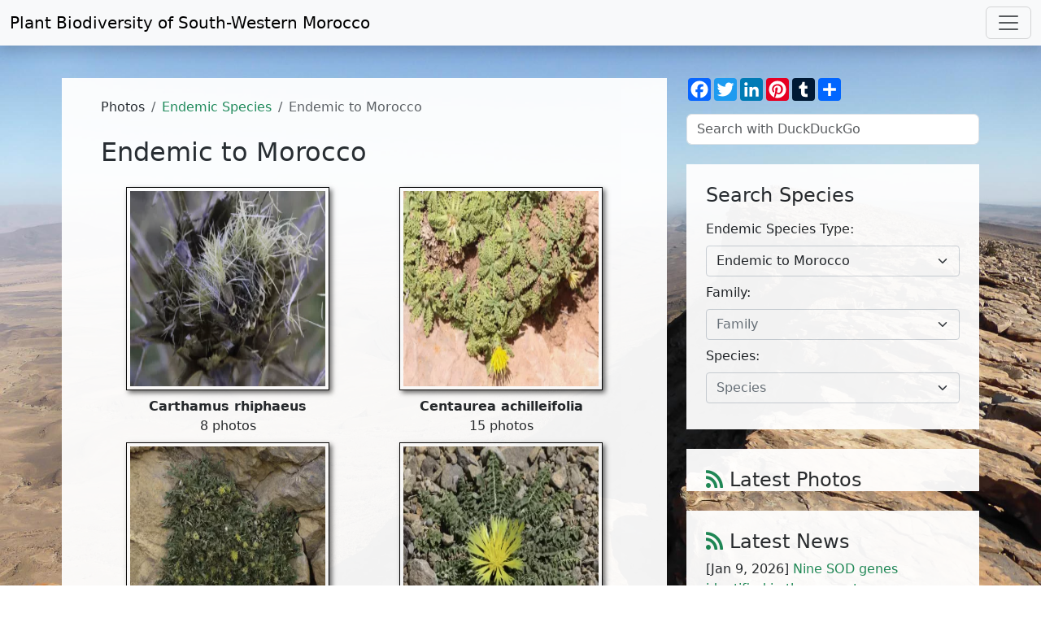

--- FILE ---
content_type: text/html; charset=UTF-8
request_url: https://www.teline.fr/en/photos/endemic-species/morocco/6
body_size: 13063
content:
<!DOCTYPE html>
<html lang="en" prefix="og: http://ogp.me/ns#">
  <head>
    <meta charset="UTF-8">
    <title>Endemic to Morocco (page 6 of 38) - Plant Biodiversity of South-Western Morocco</title>

    <meta name="description" content="Photos of endemic species to Morocco (flora and plant communities, page 6 of 38)."/>
    <meta name="keywords" content="morocco,algeria,canary islands,mauritania,spain,iberian peninsula,photos,pictures,images,flowers,flora,ecology,botany,reg,steppe,hamada,sahara,argan,biodiversity,biogeography,endangered species,endemic species"/>
    <meta content="width=device-width, initial-scale=1" name="viewport"/>
    <meta content="Lin30HCh2MTmtmlZAvCTshJivpRmeS9sQkNH57hzbK0" name="google-site-verification"/>
        <meta property="og:url" content="https://www.teline.fr/en/photos/endemic-species/morocco/6"/>
    <meta property="og:type" content="website" />
    <meta property="og:title" content="Endemic to Morocco (page 6 of 38)"/>
    <meta property="og:site_name" content="teline.fr - Plant Biodiversity of South-Western Morocco" />
    <meta property="og:description" content="Photos of endemic species to Morocco (flora and plant communities, page 6 of 38)."/>
    <meta property="og:image" content="https://static.teline.fr/upload/sapotaceae/argania-spinosa/150127211846/argania-spinosa-photo3.jpg"/>
    <meta property="og:image:width" content="1100"/>
    <meta property="og:image:height" content="747"/>
    <meta property="og:locale" content="en_US"/>

        <link rel="apple-touch-icon" sizes="180x180" href="/apple-touch-icon.png">
    <link rel="icon" type="image/png" sizes="32x32" href="/favicon-32x32.png">
    <link rel="icon" type="image/png" sizes="16x16" href="/favicon-16x16.png">
    <link rel="manifest" href="/site.webmanifest">
    <link rel="mask-icon" href="/safari-pinned-tab.svg" color="#5bbad5">
    <meta name="msapplication-TileColor" content="#da532c">
    <meta name="theme-color" content="#ffffff">
    
                
  <link rel="start" href="/en/photos/endemic-species/morocco"/>
      <link rel="prev" href="/en/photos/endemic-species/morocco/5"/>
        <link rel="next" href="/en/photos/endemic-species/morocco/7"/>
    <link rel="canonical" href="https://www.teline.fr/en/photos/endemic-species/morocco/6"/>


              <link rel="alternate" hreflang="fr" href="https://www.teline.fr/fr/photos/especes-endemiques/morocco/6" />
        <link rel="alternate" type="application/rss+xml" title="Photos RSS Feed" href="https://www.teline.fr/en/rss/photos"/>
    <link rel="alternate" type="application/rss+xml" title="News RSS Feed" href="https://www.teline.fr/en/rss/news"/>

            <link rel="stylesheet" href="https://static.teline.fr/build/388.ed80a6c4.css"><link rel="stylesheet" href="https://static.teline.fr/build/app.3566d643.css">
    
  <link rel="stylesheet" href="https://static.teline.fr/build/latest-photos-slider.e6c7b643.css">
      <link rel="stylesheet" href="https://static.teline.fr/build/577.f95eeaf9.css">
    
            <script src="https://static.teline.fr/build/runtime.68a57fca.js" defer></script><script src="https://static.teline.fr/build/843.eb19d06e.js" defer></script><script src="https://static.teline.fr/build/388.72d7869a.js" defer></script><script src="https://static.teline.fr/build/app.d17c2aa4.js" defer></script>
    
  <script src="https://static.teline.fr/build/248.7fb8d704.js" defer></script><script src="https://static.teline.fr/build/latest-photos-slider.310a1075.js" defer></script>
      <script src="https://static.teline.fr/build/311.4d260ea7.js" defer></script><script src="https://static.teline.fr/build/577.4824674b.js" defer></script><script src="https://static.teline.fr/build/species-filter.1a599016.js" defer></script>
    
          <script defer data-domain="teline.fr" src="https://plausible.io/js/plausible.js"></script>
      </head>

      <body class="bg7">

    <nav class="navbar navbar-expand-xxl navbar-light bg-light shadow fixed-top">
  <div class="container-fluid">
    <a class="navbar-brand" href="/en">Plant Biodiversity of <br class="d-sm-none">South-Western Morocco</a>
    <button class="navbar-toggler" type="button" data-bs-toggle="collapse" data-bs-target="#navbarResponsive" aria-controls="navbarResponsive" aria-expanded="false" aria-label="Toggle navigation">
      <span class="navbar-toggler-icon"></span>
    </button>
    <div class="collapse navbar-collapse" id="navbarResponsive">
      <ul class="navbar-nav ms-auto">
        <li class="nav-item dropdown">
          <a class="nav-link dropdown-toggle" href="#" id="dropdownMenuLink1" role="button" data-bs-toggle="dropdown" aria-expanded="false">
            <i class="fas fa-camera-alt text-success" aria-hidden="true"></i> Photos          </a>
          <ul class="dropdown-menu" aria-labelledby="dropdownMenuLink1">
            <li><a class="dropdown-item" href="/en/photos"><i class="fas fa-images"></i> All Plant Families</a></li>
            <li><a class="dropdown-item" href="/en/photos/endemic-species"><i class="fas fa-image"></i> Endemic Species</a></li>
            <li><a class="dropdown-item" href="/en/photos/index"><i class="fas fa-list-ul"></i> Families and Species Index</a></li>
            <li><hr class="dropdown-divider"></li>
            <li><a class="dropdown-item" href="/en/photos/conditions-of-use"><i class="fas fa-gavel"></i> Conditions of Use</a></li>
          </ul>
        </li>
        <li class="nav-item dropdown">
          <a class="nav-link dropdown-toggle" href="#" id="dropdownMenuLink2" role="button" data-bs-toggle="dropdown" aria-expanded="false">
            <i class="fas fa-books text-success" aria-hidden="true"></i> Resources          </a>

          <ul class="dropdown-menu" aria-labelledby="dropdownMenuLink2">
            <li><a class="dropdown-item" href="/en/resources/geographical-divisions"><i class="fas fa-map-marker-alt"></i> Geographical Divisions of Morocco</a></li>
            <li><a class="dropdown-item" href="/en/resources/references"><i class="fas fa-book"></i> References</a></li>
            <li><hr class="dropdown-divider"></li>
            <li><a class="dropdown-item" href="/en/resources/selected-links"><i class="fas fa-link"></i> Selected Links</a></li>
          </ul>
        </li>
        <li class="nav-item">
          <a class="nav-link" href="/en/news">
            <i class="fas fa-bell text-success" aria-hidden="true"></i> News          </a>
        </li>
        <li class="nav-item dropdown">
          <a class="nav-link dropdown-toggle" href="#" id="dropdownMenuLink3" role="button" data-bs-toggle="dropdown" aria-expanded="false">
            <i class="fas fa-info-circle text-success" aria-hidden="true"></i> About this Website          </a>
          <ul class="dropdown-menu" aria-labelledby="dropdownMenuLink3">
            <li><a class="dropdown-item" href="/en/about/acknowledgments"><i class="fas fa-handshake-alt"></i> Acknowledgments</a></li>
            <li><a class="dropdown-item" href="/en/about/how-to-contribute"><i class="fas fa-life-ring"></i> How to Contribute?</a></li>
            <li><hr class="dropdown-divider"></li>
            <li><a class="dropdown-item" href="/en/about/a-word-from-the-author"><i class="fas fa-microphone-stand"></i> A Word from the Author</a></li>
            <li><hr class="dropdown-divider"></li>
            <li><a class="dropdown-item" href="/en/about/site-map"><i class="fas fa-sitemap"></i> Site Map</a></li>
            <li><a class="dropdown-item" href="/en/about/legal-notice"><i class="fas fa-gavel"></i> Legal Notice</a></li>
          </ul>
        </li>

        <li class="nav-item dropdown">
          <a class="nav-link dropdown-toggle" href="#" role="button" data-bs-toggle="dropdown" aria-expanded="false" id="dropdownMenuLink4">
            <i class="fa fa-globe text-success" aria-hidden="true"></i>
            English
          </a>
          <ul class="dropdown-menu" aria-labelledby="dropdownMenuLink4">
                          <li>
                <a                   class="dropdown-item active"
                                        href="/en/photos/endemic-species/morocco/6" title="Switch to English">
                  <img src="[data-uri]" class="flag flag-en" alt=""/> English
                </a>
              </li>
                          <li>
                <a                   class="dropdown-item"
                                        href="/fr/photos/especes-endemiques/morocco/6" title="Switch to English">
                  <img src="[data-uri]" class="flag flag-fr" alt=""/> Français
                </a>
              </li>
                      </ul>
        </li>
      </ul>
    </div>
  </div>
</nav>

    <div class="py-4"> </div>
      <div class="mt-5 container-fluid">
    <div class="row">
            <div class="two-colums-content col-12 col-lg-8 d-flex">
        <div class="box my-3 mt-md-0 px-4 px-md-5 py-4 w-100">
          <noscript>
  <div class="alert alert-danger" role="alert">
    <p><i class="fa fa-exclamation-triangle"></i> For full functionality of this site it is necessary to enable JavaScript. Here are the <a href="https://www.enable-javascript.com/">instructions how to enable JavaScript in your web browser</a>.</p>
  </div>
</noscript>
            <nav aria-label="breadcrumb">
    <ol class="breadcrumb">
      <li class="breadcrumb-item">
        Photos      </li>
      <li class="breadcrumb-item">
        <a href="/en/photos/endemic-species">Endemic Species</a>
      </li>
      <li class="breadcrumb-item active" aria-current="page">Endemic to Morocco</li>
    </ol>
  </nav>

            <h2>Endemic to Morocco</h2>

  <div class="row mt-4">
                <div class="col-12 col-md-6 col-lg-6 col-xl-6 col-xxl-4 text-center">
        <a href="/en/photos/asteraceae/carthamus-rhiphaeus" title="Browse photos of the Carthamus rhiphaeus species">
          <picture>
            <source srcset="https://static.teline.fr/cache/320/asteraceae/carthamus-rhiphaeus/230815130244/carthamus-rhiphaeus-photo8.jpg.webp" type="image/webp">
            <source srcset="https://static.teline.fr/cache/320/asteraceae/carthamus-rhiphaeus/230815130244/carthamus-rhiphaeus-photo8.jpg" type="image/jpeg">
            <img class="thumbnail-size thumbnail-border" src="https://static.teline.fr/cache/thumb/asteraceae/carthamus-rhiphaeus/230815130244/carthamus-rhiphaeus-photo8.jpg" alt="Carthamus rhiphaeus">
          </picture>
        </a>
        <div class="my-2">
          <strong>Carthamus rhiphaeus</strong><br>
          8 photos        </div>
      </div>
                <div class="col-12 col-md-6 col-lg-6 col-xl-6 col-xxl-4 text-center">
        <a href="/en/photos/asteraceae/centaurea-achilleifolia" title="Browse photos of the Centaurea achilleifolia species">
          <picture>
            <source srcset="https://static.teline.fr/cache/320/asteraceae/centaurea-achilleifolia/220406152735/centaurea-achilleifolia-photo7.jpg.webp" type="image/webp">
            <source srcset="https://static.teline.fr/cache/320/asteraceae/centaurea-achilleifolia/220406152735/centaurea-achilleifolia-photo7.jpg" type="image/jpeg">
            <img class="thumbnail-size thumbnail-border" src="https://static.teline.fr/cache/thumb/asteraceae/centaurea-achilleifolia/220406152735/centaurea-achilleifolia-photo7.jpg" alt="Centaurea achilleifolia">
          </picture>
        </a>
        <div class="my-2">
          <strong>Centaurea achilleifolia</strong><br>
          15 photos        </div>
      </div>
                <div class="col-12 col-md-6 col-lg-6 col-xl-6 col-xxl-4 text-center">
        <a href="/en/photos/asteraceae/centaurea-atlantis" title="Browse photos of the Centaurea atlantis species">
          <picture>
            <source srcset="https://static.teline.fr/cache/320/asteraceae/centaurea-atlantis/230816132726/centaurea-atlantis-photo1.jpg.webp" type="image/webp">
            <source srcset="https://static.teline.fr/cache/320/asteraceae/centaurea-atlantis/230816132726/centaurea-atlantis-photo1.jpg" type="image/jpeg">
            <img class="thumbnail-size thumbnail-border" src="https://static.teline.fr/cache/thumb/asteraceae/centaurea-atlantis/230816132726/centaurea-atlantis-photo1.jpg" alt="Centaurea atlantis">
          </picture>
        </a>
        <div class="my-2">
          <strong>Centaurea atlantis</strong><br>
          10 photos        </div>
      </div>
                <div class="col-12 col-md-6 col-lg-6 col-xl-6 col-xxl-4 text-center">
        <a href="/en/photos/asteraceae/centaurea-gattefossei" title="Browse photos of the Centaurea gattefossei species">
          <picture>
            <source srcset="https://static.teline.fr/cache/320/asteraceae/centaurea-gattefossei/160923152446/centaurea-gattefossei-photo2.jpg.webp" type="image/webp">
            <source srcset="https://static.teline.fr/cache/320/asteraceae/centaurea-gattefossei/160923152446/centaurea-gattefossei-photo2.jpg" type="image/jpeg">
            <img class="thumbnail-size thumbnail-border" src="https://static.teline.fr/cache/thumb/asteraceae/centaurea-gattefossei/160923152446/centaurea-gattefossei-photo2.jpg" alt="Centaurea gattefossei">
          </picture>
        </a>
        <div class="my-2">
          <strong>Centaurea gattefossei</strong><br>
          5 photos        </div>
      </div>
                <div class="col-12 col-md-6 col-lg-6 col-xl-6 col-xxl-4 text-center">
        <a href="/en/photos/asteraceae/centaurea-josiae" title="Browse photos of the Centaurea josiae species">
          <picture>
            <source srcset="https://static.teline.fr/cache/320/asteraceae/centaurea-josiae/190605091123/centaurea-josiae-photo8.jpg.webp" type="image/webp">
            <source srcset="https://static.teline.fr/cache/320/asteraceae/centaurea-josiae/190605091123/centaurea-josiae-photo8.jpg" type="image/jpeg">
            <img class="thumbnail-size thumbnail-border" src="https://static.teline.fr/cache/thumb/asteraceae/centaurea-josiae/190605091123/centaurea-josiae-photo8.jpg" alt="Centaurea josiae">
          </picture>
        </a>
        <div class="my-2">
          <strong>Centaurea josiae</strong><br>
          13 photos        </div>
      </div>
                <div class="col-12 col-md-6 col-lg-6 col-xl-6 col-xxl-4 text-center">
        <a href="/en/photos/asteraceae/centaurea-litardierei" title="Browse photos of the Centaurea litardierei species">
          <picture>
            <source srcset="https://static.teline.fr/cache/320/asteraceae/centaurea-litardierei/230817084200/centaurea-litardierei-photo8.jpg.webp" type="image/webp">
            <source srcset="https://static.teline.fr/cache/320/asteraceae/centaurea-litardierei/230817084200/centaurea-litardierei-photo8.jpg" type="image/jpeg">
            <img class="thumbnail-size thumbnail-border" src="https://static.teline.fr/cache/thumb/asteraceae/centaurea-litardierei/230817084200/centaurea-litardierei-photo8.jpg" alt="Centaurea litardierei">
          </picture>
        </a>
        <div class="my-2">
          <strong>Centaurea litardierei</strong><br>
          9 photos        </div>
      </div>
                <div class="col-12 col-md-6 col-lg-6 col-xl-6 col-xxl-4 text-center">
        <a href="/en/photos/asteraceae/centaurea-maroccana" title="Browse photos of the Centaurea maroccana species">
          <picture>
            <source srcset="https://static.teline.fr/cache/320/asteraceae/centaurea-maroccana/150127211713/centaurea-maroccana-photo1.jpg.webp" type="image/webp">
            <source srcset="https://static.teline.fr/cache/320/asteraceae/centaurea-maroccana/150127211713/centaurea-maroccana-photo1.jpg" type="image/jpeg">
            <img class="thumbnail-size thumbnail-border" src="https://static.teline.fr/cache/thumb/asteraceae/centaurea-maroccana/150127211713/centaurea-maroccana-photo1.jpg" alt="Centaurea maroccana">
          </picture>
        </a>
        <div class="my-2">
          <strong>Centaurea maroccana</strong><br>
          10 photos        </div>
      </div>
                <div class="col-12 col-md-6 col-lg-6 col-xl-6 col-xxl-4 text-center">
        <a href="/en/photos/asteraceae/centaurea-nigra-subsp.-gueryi" title="Browse photos of the Centaurea nigra subsp. gueryi species">
          <picture>
            <source srcset="https://static.teline.fr/cache/320/asteraceae/centaurea-nigra-subsp.-gueryi/230817121856/centaurea-nigra-subsp.-gueryi-photo3.jpg.webp" type="image/webp">
            <source srcset="https://static.teline.fr/cache/320/asteraceae/centaurea-nigra-subsp.-gueryi/230817121856/centaurea-nigra-subsp.-gueryi-photo3.jpg" type="image/jpeg">
            <img class="thumbnail-size thumbnail-border" src="https://static.teline.fr/cache/thumb/asteraceae/centaurea-nigra-subsp.-gueryi/230817121856/centaurea-nigra-subsp.-gueryi-photo3.jpg" alt="Centaurea nigra subsp. gueryi">
          </picture>
        </a>
        <div class="my-2">
          <strong>Centaurea nigra subsp&hellip;</strong><br>
          9 photos        </div>
      </div>
                <div class="col-12 col-md-6 col-lg-6 col-xl-6 col-xxl-4 text-center">
        <a href="/en/photos/asteraceae/centaurea-peltieri" title="Browse photos of the Centaurea peltieri species">
          <picture>
            <source srcset="https://static.teline.fr/cache/320/asteraceae/centaurea-peltieri/211026073315/centaurea-peltieri-photo18.jpg.webp" type="image/webp">
            <source srcset="https://static.teline.fr/cache/320/asteraceae/centaurea-peltieri/211026073315/centaurea-peltieri-photo18.jpg" type="image/jpeg">
            <img class="thumbnail-size thumbnail-border" src="https://static.teline.fr/cache/thumb/asteraceae/centaurea-peltieri/211026073315/centaurea-peltieri-photo18.jpg" alt="Centaurea peltieri">
          </picture>
        </a>
        <div class="my-2">
          <strong>Centaurea peltieri</strong><br>
          19 photos        </div>
      </div>
      </div>

  <div class="my-3">
        <nav>
                        <ul class="pagination pagination-sm">

                            <li class="page-item">
                    <a class="page-link" rel="prev" href="/en/photos/endemic-species/morocco/5">&laquo;&nbsp;Previous</a>
                </li>
            
                            <li class="page-item">
                    <a class="page-link" href="/en/photos/endemic-species/morocco">1</a>
                </li>
                                    <li class="page-item disabled">
                        <span class="page-link">&hellip;</span>
                    </li>
                            
                                                <li class="page-item">
                        <a class="page-link" href="/en/photos/endemic-species/morocco/5">5</a>
                    </li>
                
                                                <li class="page-item active">
                        <span class="page-link">6</span>
                    </li>
                
                                                <li class="page-item">
                        <a class="page-link" href="/en/photos/endemic-species/morocco/7">7</a>
                    </li>
                
            
                                                                        <li class="page-item disabled">
                            <span class="page-link">&hellip;</span>
                        </li>
                                                    <li class="page-item">
                    <a class="page-link" href="/en/photos/endemic-species/morocco/38">38</a>
                </li>
            
                            <li class="page-item">
                    <a class="page-link" rel="next" href="/en/photos/endemic-species/morocco/7">Next&nbsp;&raquo;</a>
                </li>
                    </ul>
    </nav>

  </div>

    <p class="text-start my-2"><em>Last modified on Saturday, December 6, 2025 at 11h04.</em></p>

        </div>
      </div>

      <div class="sidebar col-12 col-lg-4">
        
<div class="social-buttons a2a_kit a2a_kit_size_28 a2a_default_style">
  <a class="a2a_button_facebook" title="Share on Facebook" data-toggle="tooltip" data-placement="top"></a>
  <a class="a2a_button_twitter" title="Share on Twitter" data-toggle="tooltip" data-placement="top"></a>
  <a class="a2a_button_linkedin" title="Share on LinkedIn" data-toggle="tooltip" data-placement="top"></a>
  <a class="a2a_button_pinterest" title="Share on Pinterest" data-toggle="tooltip" data-placement="top"></a>
  <a class="a2a_button_tumblr" title="Share on Tumblr" data-toggle="tooltip" data-placement="top"></a>
  <a class="a2a_dd" href="https://www.addtoany.com/share"></a>
</div>
<script>
  var a2a_config = a2a_config || {};
  a2a_config.show_title = 1;
  a2a_config.prioritize = [
    "facebook",
    "twitter",
    "pinterest",
    "linkedin",
    "tumblr",
    "email"
  ];
  a2a_config.locale = "en";
</script>
<script async src="https://static.addtoany.com/menu/page.js"></script>



<form class="form-inline mt-3 mb-3" method="get" action="https://duckduckgo.com/" target="_blank">
  <input type="hidden" name="sites" value="www.teline.fr"/>
  <input type="hidden" name="kl" value="uk-en"/>
  <input id="search" type="text" name="q" class="form-control" placeholder="Search with DuckDuckGo" aria-label="Search with DuckDuckGo" />
  <input type="submit" value="Search" class="visually-hidden" />
</form>

<div class="box mt-4">
      <h4 class="pt-4 px-4">Search Species</h4>

    
<form name="species_filter" method="post" action="/en/photos" class="px-4 pb-4 pt-2 nocontent">
  

<div class="mb-2">
  <label class="form-label form-label" for="species_filter_endemicType">Endemic Species Type:</label>
  <select id="species_filter_endemicType" name="species_filter[endemicType]" class="form-select select2 form-select" data-placeholder="Endemic Species Type"><option value="">All species</option><option value="1" selected="selected">Endemic to Morocco</option><option value="2">Endemic to Morocco and Algeria</option><option value="3">Endemic to Morocco and Canary Islands</option><option value="4">Endemic to Morocco and Mauritania</option><option value="5">Endemic to Morocco and Iberian Peninsula</option></select>
  
</div>

<div class="mb-2">
  <label class="form-label form-label" for="species_filter_family">Family:</label>
  <select id="species_filter_family" name="species_filter[family]" class="form-select select2 form-select" data-placeholder="Family"><option value="">All families</option><option value="3">Amaranthaceae</option><option value="4">Amaryllidaceae</option><option value="6">Apiaceae</option><option value="7">Apocynaceae</option><option value="12">Asparagaceae</option><option value="14">Asteraceae</option><option value="15">Boraginaceae</option><option value="16">Brassicaceae</option><option value="19">Campanulaceae</option><option value="21">Caprifoliaceae</option><option value="22">Caryophyllaceae</option><option value="24">Cistaceae</option><option value="28">Convolvulaceae</option><option value="29">Crassulaceae</option><option value="31">Cupressaceae</option><option value="37">Euphorbiaceae</option><option value="38">Fabaceae</option><option value="40">Frankeniaceae</option><option value="42">Geraniaceae</option><option value="45">Iridaceae</option><option value="48">Lamiaceae</option><option value="49">Liliaceae</option><option value="57">Oleaceae</option><option value="58">Orchidaceae</option><option value="59">Orobanchaceae</option><option value="60">Papaveraceae</option><option value="61">Plantaginaceae</option><option value="62">Plumbaginaceae</option><option value="63">Poaceae</option><option value="64">Polygalaceae</option><option value="65">Polygonaceae</option><option value="67">Primulaceae</option><option value="69">Ranunculaceae</option><option value="70">Resedaceae</option><option value="72">Rosaceae</option><option value="73">Rubiaceae</option><option value="74">Rutaceae</option><option value="79">Saxifragaceae</option><option value="80">Scrophulariaceae</option><option value="81">Selaginellaceae</option><option value="82">Solanaceae</option><option value="87">Violaceae</option><option value="90">Zygophyllaceae</option></select>
  
</div>

<div class="mb-2">
  <label class="form-label form-label" for="species_filter_speciesName">Species:</label>
  <select id="species_filter_speciesName" name="species_filter[speciesName]" class="form-select select2 form-select" data-placeholder="Species"><option value="">All endemic to Morocco species</option><option value="1113">Acacia gummifera</option><option value="2284">Acis tingitana</option><option value="953">Adenocarpus anagyrifolius</option><option value="954">Adenocarpus artemisiifolius</option><option value="1882">Adenocarpus battandieri</option><option value="956">Adenocarpus cincinnatus</option><option value="2751">Adenocarpus complicatus subsp. bracteatus</option><option value="2752">Adenocarpus intermedius var. bracteatus</option><option value="1099">Adenocarpus segonnei</option><option value="957">Adenocarpus villosus</option><option value="850">Aeonium arboreum</option><option value="2899">Agropyron cristatum subsp. brachyatherum</option><option value="3106">Aliella helichrysoides subsp. nitida</option><option value="458">Aliella latifolia</option><option value="3011">Aliella platyphylla</option><option value="2291">Allium antiatlanticum</option><option value="2290">Allium paniculatum subsp. antiatlanticum</option><option value="2539">Amberboa belouinii</option><option value="538">Amberboa maroccana</option><option value="3188">Ammodaucus maroccanus</option><option value="1041">Amphinomia maroccana</option><option value="3022">Anacyclus atlanticus</option><option value="258">Anacyclus clavatus subsp. maroccanus</option><option value="259">Anacyclus clavatus var. tomentosus</option><option value="257">Anacyclus maroccanus</option><option value="925">Andrachne maroccana</option><option value="2913">Andryala cedretorum</option><option value="2912">Andryala integrifolia subsp. cedretorum</option><option value="267">Anthemis boveana var. tenuisecta</option><option value="266">Anthemis tenuisecta</option><option value="3243">Anthyllis vulneraria subsp. fruticans</option><option value="1396">Antirrhinum broussonetii</option><option value="2562">Anvillea  platycarpa</option><option value="2563">Anvilleina platycarpa</option><option value="158">Apteranthes burchardii subsp. maura</option><option value="163">Apteranthes joannis</option><option value="605">Arabis erubescens</option><option value="1881">Argyrocytisus battandieri</option><option value="1771">Argyrolobium microphyllum</option><option value="963">Argyrolobium zanonii subsp. fallax</option><option value="271">Artemisia atlantica var. maroccana</option><option value="3017">Artemisia flahaultii</option><option value="2745">Artemisia ifranensis</option><option value="2712">Artemisia mesatlantica</option><option value="2720">Artemisia mesatlantica var. subsimplex</option><option value="2719">Artemisia negrei</option><option value="278">Asteriscus imbricatus</option><option value="283">Asteriscus pinifolius</option><option value="2404">Astragalus exscapus subsp. maurus</option><option value="970">Astragalus froedinii</option><option value="975">Astragalus ibrahimianus</option><option value="2694">Astragalus maireanus</option><option value="2695">Astragalus mairei</option><option value="2403">Astragalus maurus</option><option value="2696">Astragalus reinii subsp. mairei</option><option value="27">Atriplex colerei</option><option value="89">Aurelia broussonetii</option><option value="2815">Bellis caerulescens</option><option value="551">Borago trabutii</option><option value="2073">Brachypodium atlanticum</option><option value="2074">Brachypodium phoenicoides var. villiglume</option><option value="279">Bubonium imbricatum</option><option value="1849">Bufonia murbeckii</option><option value="282">Buphthalmum imbricatum</option><option value="2387">Bupleurum album</option><option value="3018">Bupleurum benoistii</option><option value="122">Bupleurum dumosum</option><option value="2301">Bupleurum lateriflorum</option><option value="359">C. dissecta subsp. affinis var. perplexans</option><option value="408">Cacalia anteuphorbium</option><option value="350">Calcitrapa maroccana</option><option value="312">Calendula echinata subsp. murbeckii</option><option value="310">Calendula maroccana subsp. murbeckii</option><option value="311">Calendula murbeckii</option><option value="700">Campanula mairei</option><option value="148">Capnophyllum nodiflorum</option><option value="160">Caralluma burchardii subsp. maura</option><option value="159">Caralluma burchardii var. maura</option><option value="173">Caralluma commutata subsp. hesperidum</option><option value="174">Caralluma decaisneana subsp. hesperidum</option><option value="172">Caralluma hesperidum</option><option value="164">Caralluma joannis</option><option value="330">Carduncellus fruticosus</option><option value="2648">Carduus martinezii</option><option value="329">Carthamus fruticosus</option><option value="2743">Carthamus rhiphaeus</option><option value="2566">Celsia acanthifolia</option><option value="2567">Celsia faurei var. acanthifolia</option><option value="1663">Celsia longirostris</option><option value="2460">Celsia maroccana</option><option value="3147">Centaurea achilleifolia</option><option value="2432">Centaurea atlantis</option><option value="3152">Centaurea austromaroccana</option><option value="2538">Centaurea belouini</option><option value="1856">Centaurea benoistii</option><option value="490">Centaurea cossoniana</option><option value="2199">Centaurea gattefossei</option><option value="2625">Centaurea gueryi</option><option value="2834">Centaurea josiae</option><option value="2204">Centaurea litardierei</option><option value="2205">Centaurea litardierei var. villosa</option><option value="349">Centaurea maroccana</option><option value="361">Centaurea monticola subsp. perplexans</option><option value="539">Centaurea murbeckiana</option><option value="2624">Centaurea nigra subsp. gueryi</option><option value="3119">Centaurea peltieri</option><option value="351">Centaurea pterodonta</option><option value="356">Centaurea pungens subsp. austromaroccana</option><option value="3151">Centaurea pungens var. lanata</option><option value="358">Centaurea resupinata subsp. simulans</option><option value="3007">Centaurea takredensis</option><option value="360">Centaurea tenuifolia var. simulans</option><option value="3084">Centaurea xaveri</option><option value="3157">Ceratocnemum rapistroides</option><option value="1420">Ceratolimon weygandiorum</option><option value="992">Chamaecytisus albidus</option><option value="991">Chamaecytisus mollis</option><option value="376">Chamaemelum eriolepis</option><option value="378">Chamaemelum scariosum</option><option value="1855">Cheirolophus benoistii</option><option value="362">Chiliadenus antiatlanticus</option><option value="1933">Chiliadenus hesperius</option><option value="494">Chrysanthemum atlanticum</option><option value="498">Chrysanthemum catananche</option><option value="502">Chrysanthemum dyris</option><option value="500">Chrysanthemum gayanum var. depressum</option><option value="2599">Chrysanthemum nivellei</option><option value="995">Cicer atlanticum</option><option value="465">Cirsium casabonae subsp. dyricola</option><option value="2194">Cirsium chrysacanthum</option><option value="2189">Cirsium dyris</option><option value="2190">Cirsium dyris var. sidi-guinii</option><option value="2191">Cirsium sidi-guinii</option><option value="2884">Cistus atriplicifolius var. macrocalycinus</option><option value="2890">Cistus halimifolius var. lasiocalycinus</option><option value="2307">Cistus laurifolius subsp. atlanticus</option><option value="374">Cladanthus eriolepis</option><option value="377">Cladanthus scariosus</option><option value="2195">Cnicus chrysacanthus</option><option value="2667">Convolvulus gharbensis</option><option value="831">Convolvulus glaouorum</option><option value="832">Convolvulus pitardii var. glaouorum</option><option value="2668">Convolvulus rharbiensis</option><option value="1562">Coris monspeliensis subsp. maroccana</option><option value="1563">Coris monspeliensis var. maroccana</option><option value="999">Coronilla juncea subsp. ramosissima</option><option value="998">Coronilla ramosissima</option><option value="1002">Coronilla viminalis</option><option value="2604">Cotyledon attenuata var. purpurea</option><option value="860">Cotyledon brachyantha</option><option value="861">Cotyledon cossoniana</option><option value="2887">Crepis hookeriana</option><option value="3189">Cuminum maroccanum</option><option value="885">Cupressus atlantica</option><option value="2198">Cynara baetica subsp. maroccana</option><option value="994">Cytisus albidus</option><option value="1883">Cytisus battandieri</option><option value="958">Cytisus cincinnatus</option><option value="2561">Cytisus maurus</option><option value="1100">Cytisus segonnei</option><option value="2853">Dactylorhiza maurusia</option><option value="125">Deverra juncea</option><option value="2594">Digitalis lutea subsp. transiens</option><option value="1381">Digitalis mauretanica</option><option value="1382">Digitalis purpurea var. mauretanica</option><option value="2593">Digitalis transiens</option><option value="207">Dipcadi panousei</option><option value="2535">Diplotaxis assurgens subsp. assurgens</option><option value="2536">Diplotaxis assurgens subsp. pachypoda</option><option value="618">Diplotaxis ollivieri</option><option value="211">Dracaena draco L. subsp. ajgal</option><option value="2210">Echinops fontqueri</option><option value="3212">Echinops spinosissimus  subsp. fontqueri</option><option value="560">Echiochilon simonneaui</option><option value="571">Echium petiolatum</option><option value="2663">Echium velutinum subsp. versicolor</option><option value="2626">Erigeron acris subsp. mesatlanticus</option><option value="2627">Erigeron mesatlanticus</option><option value="3049">Erinus thiabaudii</option><option value="1144">Erodium atlanticum</option><option value="1145">Erodium atlanticum var. atlanticum</option><option value="1147">Erodium atlanticum var. cossonii</option><option value="1146">Erodium cossonii</option><option value="2860">Erodium heteradenum</option><option value="1154">Erodium jahandiezianum</option><option value="1948">Erodium sebaceum</option><option value="1949">Erodium vieillardii</option><option value="632">Erucaria ollivieri</option><option value="2906">Erucastrum elatum</option><option value="137">Eryngium dichotomum var. ficariaefolium</option><option value="136">Eryngium dichotomum var. variifolium</option><option value="2769">Eryngium maroccanum</option><option value="135">Eryngium variifolium</option><option value="934">Euphorbia beaumierana</option><option value="1957">Euphorbia megalatlantica</option><option value="933">Euphorbia officinarum subsp. officinarum</option><option value="938">Euphorbia resinifera</option><option value="2951">Evax pygmaea var. maroccana</option><option value="1728">Fagonia harpago</option><option value="3028">Fagonia malvana</option><option value="1735">Fagonia zilloides</option><option value="2308">Fedia pallescens</option><option value="2135">Feeria angustifolia</option><option value="331">Femeniasia fruticosa</option><option value="2950">Filago carpetana subsp. maroccana</option><option value="2124">Fontquera paui</option><option value="1134">Frankenia hirsuta var. velutina</option><option value="1133">Frankenia laevis subsp. velutina</option><option value="1135">Frankenia velutina</option><option value="2453">Fritillaria lusitanica subsp. macrocarpa</option><option value="2452">Fritillaria macrocarpa</option><option value="2764">Galium acuminatum</option><option value="2901">Galium atlanticum</option><option value="1617">Galium bourgeanum subsp. maroccanum</option><option value="1618">Galium bourgeanum var. maroccanum</option><option value="964">Genista argentea</option><option value="2269">Genista capitata</option><option value="1021">Genista cepahalantha subsp. mouilleronii</option><option value="1019">Genista cephalantha subsp. demnatensis</option><option value="2268">Genista clavata</option><option value="1020">Genista demnatensis</option><option value="1023">Genista ferox subsp. microphylla</option><option value="1022">Genista ifniensis</option><option value="1772">Genista maroccana</option><option value="1024">Genista scorpius subsp. myriantha</option><option value="1101">Genista segonnei</option><option value="1884">Genista tournefortii subsp. jahandiezii</option><option value="1885">Genista tournefortii var. jahandiezii</option><option value="2872">Geranium cataractarum subsp. pitardii</option><option value="2883">Globularia liouvillei subsp. liouvillei</option><option value="1841">Globularia nainii</option><option value="3111">Gnaphalium helichrysoides var. microphyllum</option><option value="2885">Halimium atriplicifolium subsp. macrocalycinum</option><option value="2892">Halimium multiflorum</option><option value="87">Hannonia hesperidum</option><option value="3328">Hannonia hesperidum var. legionariorum</option><option value="1631">Haplophyllum broussonetianum</option><option value="1030">Hedysarum argentatum</option><option value="1029">Hedysarum argyreum</option><option value="2178">Hedysarum membranaceum</option><option value="3021">Heliocauta atlantica</option><option value="2900">Hemicrambe fruticulosa</option><option value="2654">Heracleum sphondylium subsp. suaveolens</option><option value="2655">Heracleum sphondylium var. suaveolens</option><option value="399">Hertia maroccana</option><option value="1031">Hesperolaburnum platycarpum</option><option value="2941">Hippocrepis maura</option><option value="223">Hyacinthoides flahaultiana</option><option value="225">Hyacinthoides mauritanica mauritanica</option><option value="2975">Hypochaeris angustifolia</option><option value="2976">Hypochaeris laevigata subsp. angustifolia</option><option value="284">Ighermia pinifolia</option><option value="702">Jasione cornuta</option><option value="703">Jasione corymbosa subsp. cornuta</option><option value="701">Jasione montana subsp. cornuta</option><option value="363">Jasonia antiatlantica</option><option value="364">Jasonia glutinosa var. antiatlantica</option><option value="1934">Jasonia hesperia</option><option value="858">Kalanchoë faustii</option><option value="857">Kalanchoë laciniata subsp. faustii</option><option value="406">Kleinia anteuphorbium</option><option value="409">Kleinia pteroneura</option><option value="1032">Laburnum platycarpum</option><option value="1393">Lafuentea jeanpertiana</option><option value="2433">Laserpitium emilianum</option><option value="1196">Lavancula pedunculata var. subpedunculata</option><option value="1191">Lavandula abrotanoides var. attenuata</option><option value="1195">Lavandula atlantica</option><option value="1198">Lavandula brevidens var. basitricha</option><option value="1199">Lavandula brevidens var. glabrescens</option><option value="1189">Lavandula mairei</option><option value="1190">Lavandula maroccana</option><option value="1193">Lavandula pedunculata subsp. atlantica</option><option value="1197">Lavandula rejdalii</option><option value="1194">Lavandula stoechas subsp. atlantica</option><option value="2607">Lavandula tenuisecta Coss.</option><option value="2669">Leobordea tapetiformis</option><option value="2162">Leontodon atlanticus</option><option value="2795">Leontodon garnironii</option><option value="2765">Leontodon pitardii</option><option value="495">Leucanthemum atlanticum</option><option value="3009">Leucanthemum briquetii</option><option value="497">Leucanthemum catananche</option><option value="501">Leucanthemum depressum</option><option value="503">Leucanthemum depressum var. insigne</option><option value="2286">Leucojum fontiatnum</option><option value="2285">Leucojum tingitanum</option><option value="491">Leuzea caulescens</option><option value="2874">Libanotis pyrenaica subsp. atlantica</option><option value="1421">Limoniastrum weygandiorum</option><option value="1422">Limonium asperrimum</option><option value="1427">Limonium chrysopotamicum</option><option value="1432">Limonium fallax</option><option value="3155">Limonium fallax var. trachycladum</option><option value="1879">Limonium mouretii</option><option value="1436">Limonium mucronatum</option><option value="1438">Limonium ornatum</option><option value="3154">Limonium trachycladum</option><option value="1394">Linaria amethystea subsp. broussonetii</option><option value="1399">Linaria bipartita</option><option value="1395">Linaria broussonetii</option><option value="3170">Linaria mamorensis</option><option value="1403">Linaria maroccana</option><option value="2549">Linaria reflexa subsp. drummondiae</option><option value="2314">Linaria tristis subsp. lurida</option><option value="2322">Linaria tristis subsp. mesatlantica</option><option value="2862">Linaria tristis subsp. pectinata</option><option value="1406">Linaria ventricosa</option><option value="2722">Lithodora maroccana</option><option value="2723">Lithospermum fruticosum var. suave</option><option value="1040">Lotononis maroccana</option><option value="2670">Lotononis tapetiformis</option><option value="965">Lotophyllus argenteus</option><option value="1045">Lotus assakensis</option><option value="1046">Lotus chazaliei var. ifniensis</option><option value="1927">Lotus eriosolen</option><option value="1047">Lotus ifniensis</option><option value="1056">Lotus maroccanus</option><option value="1928">Lotus maroccanus var. eriosolen</option><option value="3309">Lotus pseudocreticus</option><option value="1057">Lotus simoneae</option><option value="3062">Lotus zemmouriensis</option><option value="1672">Lycium intricatum subsp. pujosii</option><option value="657">Malcolmia patula subsp. broussonetii</option><option value="656">Malcolmia triloba</option><option value="2490">Malcolmia triloba subsp. broussonetii</option><option value="1836">Marrubium africanum</option><option value="2618">Marrubium ayardii</option><option value="1840">Marrubium echinatum</option><option value="2852">Marrubium heterocladum</option><option value="1835">Marrubium litardierei</option><option value="2236">Marrubium multibracteatum subsp. multibracteatum</option><option value="2409">Marrubium multibracteatum subsp. ayachicum</option><option value="3205">Matthiola scapifera</option><option value="1206">Micromeria arganietorum</option><option value="1213">Micromeria macrosiphon</option><option value="1215">Micromeria monantha</option><option value="3002">Myosotis alpestris subsp. albomarginata</option><option value="3001">Myosotis atlantica</option><option value="88">Narcissus broussonetii</option><option value="2359">Narcissus bulbocodium subsp. praecox</option><option value="2360">Narcissus cantabricus subsp. praecox</option><option value="2358">Narcissus cantabricus var. kesticus</option><option value="2357">Narcissus peroccidentalis</option><option value="2361">Narcissus romieuxii subsp. albidus</option><option value="97">Narcissus rupicola subsp. watieri</option><option value="96">Narcissus watieri</option><option value="2868">Nasturtium africanum subsp. mesatlantica</option><option value="281">Nauplius imbricatus</option><option value="1221">Nepeta antiatlantica</option><option value="1857">Nepeta atlantica</option><option value="2227">Nepeta barbara</option><option value="3324">Nepeta nepetoides</option><option value="1220">Nepeta stachyoides</option><option value="2598">Nivellea nivellei</option><option value="280">Odontospermum imbricatum</option><option value="149">Oenanthe nodiflora</option><option value="1327">Olea europaea subsp. maroccana</option><option value="1328">Olea maroccana</option><option value="1329">Olea salicifolia</option><option value="2619">Onobrychis cadevallii</option><option value="1077">Onobrychis humilis subsp. jahandiezii</option><option value="1078">Onobrychis jahandiezii</option><option value="1079">Onobrychis peduncularis subsp. jahandiezii</option><option value="1913">Ononis atlantica</option><option value="2942">Ononis maweana</option><option value="1080">Ononis natrix subsp. arganietorum</option><option value="1773">Ononis polysperma</option><option value="1774">Ononis stenophylla</option><option value="1086">Ononis thomsonii subsp. thomsonii</option><option value="438">Onopordum dissectum subsp. dissectum</option><option value="171">Orbea decaisneana var. hesperidum</option><option value="868">Oreosedum modestum</option><option value="2620">Origanum elongatum</option><option value="375">Ormenis eriolepis</option><option value="379">Ormenis scariosa</option><option value="400">Othonnopsis maroccana</option><option value="1363">Papaver atlanticum subsp. atlanticum</option><option value="1364">Papaver rupifragum subsp. atlanticum</option><option value="452">Pentzia hesperidum</option><option value="2123">Perralderia paui</option><option value="2877">Petroselinum crispum subsp. giganteum</option><option value="456">Phagnalon atlanticum</option><option value="3012">Phagnalon ballii</option><option value="3108">Phagnalon ballii  subsp. ballii</option><option value="3104">Phagnalon ballii subsp. nitidum</option><option value="455">Phagnalon bicolor</option><option value="3260">Phagnalon calycinum subsp. spathulatum</option><option value="3100">Phagnalon helichrysoides</option><option value="3107">Phagnalon helichrysoides subsp. nitidum</option><option value="3105">Phagnalon helichrysoides var. nitidum</option><option value="457">Phagnalon latifolium</option><option value="3010">Phagnalon platyphyllum</option><option value="3261">Phagnalon saxatile subsp. spathulatum</option><option value="1222">Phlomis antiatlantica</option><option value="1886">Phlomis bovei subsp. maroccana</option><option value="1223">Phlomis italica subsp. antiatlantica</option><option value="1887">Phlomis samia subsp. maroccana</option><option value="332">Phonus fruticosus</option><option value="2744">Phonus rhiphaeus</option><option value="1905">Pistorinia attenuata subsp. attenuata</option><option value="2603">Pistorinia attenuata subsp. mairei</option><option value="859">Pistorinia brachyantha</option><option value="2622">Pitardia nepetoides</option><option value="2292">Pithuranthos scoparius var. junceus</option><option value="2075">Poa alpina subsp. atlantica</option><option value="2076">Poa alpina var. atlantica</option><option value="2077">Poa alpina var. obtusata</option><option value="2823">Polygala webbiana</option><option value="1606">Potentilla alchemilloides subsp. atlantica</option><option value="1827">Pseudocytisus integrifolius subsp. anremerica</option><option value="686">Pseudocytisus mairei</option><option value="2272">Pterocephalus depressus subsp. depressus</option><option value="464">Ptilostemon dyricola</option><option value="469">Pulicaria antiatlantica</option><option value="468">Pulicaria glandulosa</option><option value="470">Pulicaria hesperia</option><option value="3027">Raffenaldia platycarpa</option><option value="3061">Ranunculus calandrinioides</option><option value="2933">Ranunculus mgounicus</option><option value="1797">Reseda arabica Boiss. subsp. maroccana</option><option value="2759">Reseda diffusa</option><option value="1594">Reseda elata</option><option value="2760">Reseda phyteuma subsp. diffusa</option><option value="1091">Retama dasycarpa</option><option value="3288">Rhaponticoides nuriae</option><option value="492">Rhaponticum caulescens</option><option value="489">Rhaponticum cossonianum</option><option value="493">Rhodanthemum atlanticum</option><option value="3008">Rhodanthemum briquetii</option><option value="496">Rhodanthemum catananche</option><option value="499">Rhodanthemum depressum</option><option value="507">Rhodanthemum kesticum</option><option value="3199">Romulea bulbocodium subsp. maroccana</option><option value="1172">Romulea engleri</option><option value="3198">Romulea maroccana</option><option value="2867">Rorippa africana subsp. mesatlantica</option><option value="2724">Rosmarinus eriocalyx var. pallescens</option><option value="2726">Rosmarinus pallescens (Maire) Sennen</option><option value="2725">Rosmarinus tournefortii forma pallescens</option><option value="1547">Rumex atlanticus</option><option value="1552">Rumex papilio</option><option value="2334">Rytidocarpus moricandioides</option><option value="3138">Salsola gemmascens subsp. maroccana</option><option value="2413">Salvia blancoana subsp. maurorum</option><option value="2813">Salvia gattefossei</option><option value="2905">Salvia interrupta subsp. paui</option><option value="2412">Salvia lavandulifolia subsp. maurorum</option><option value="2519">Salvia mouretii</option><option value="1231">Salvia taraxacifolia</option><option value="3317">Santolina razaneae</option><option value="380">Santolina scariosa</option><option value="1207">Satureja arganietorum</option><option value="1214">Satureja macrosiphon</option><option value="1216">Satureja monantha</option><option value="1654">Saxifraga longifolia subsp. gausseni</option><option value="2113">Scabiosa parielii</option><option value="224">Scilla flahaultiana</option><option value="147">Sclerosciadium nodiflorum</option><option value="2910">Scorzonera caespitosa subsp. longifolia</option><option value="2161">Scorzoneroides atlantica</option><option value="2794">Scorzoneroides garnironii</option><option value="2881">Scrophularia macrorrhyncha</option><option value="2882">Scrophularia ramosissima subsp. macrorrhyncha</option><option value="3004">Scutellaria demnatensis</option><option value="2218">Scutellaria orientalis subsp. demnatensis</option><option value="3005">Scutellaria orientalis subsp. porphyrantha</option><option value="3006">Scutellaria orientalis var. porphyrantha</option><option value="877">Sedum caeruleum var. versicolor</option><option value="2612">Sedum jahandiezii</option><option value="867">Sedum modestum</option><option value="876">Sedum versicolor</option><option value="1665">Selaginella balansae</option><option value="1666">Selaginella rupestris subsp. balansae</option><option value="851">Sempervivum arboreum</option><option value="407">Senecio anteuphorbium</option><option value="3020">Senecio chalureaui</option><option value="2746">Seriphidium ifranensis</option><option value="2875">seseli libanotis subsp. atlanticum</option><option value="2221">Sideritis antiatlantica</option><option value="2222">Sideritis arborescens subsp. antiatlantica</option><option value="1233">Sideritis cossoniana</option><option value="2386">Sideritis gossypina</option><option value="1236">Sideritis ochroleuca subsp. antiatlantica</option><option value="2223">Sideritis ochroleuca var. antiatlantica</option><option value="1240">Sideritis villosa subsp. villosa</option><option value="2385">Sideritis villosa subsp. gossypina</option><option value="3168">Silene ayachica</option><option value="2876">Silene dyris</option><option value="2683">Silene filipetala</option><option value="2339">Silene ibosii subsp. ibosii</option><option value="2902">Silene mesatlantica</option><option value="2676">Silene secundiflora subsp. macrotheca</option><option value="753">Silene virescens</option><option value="3159">Sinapis aphanoneura</option><option value="2112">Sixalix parielii</option><option value="2865">Sonchus fragilis</option><option value="993">Spartium molle</option><option value="2125">Stachys arenaria subsp. divaricatidens</option><option value="1241">Stachys arenaria subsp. mollis</option><option value="1242">Stachys arenaria var. maroccana</option><option value="2391">Stachys durandiana</option><option value="2181">Stachys fontqueri</option><option value="2392">Stachys durandiana Coss.</option><option value="2390">Stachys mouretii</option><option value="2126">Stachys pseudoarenaria var. angustifolia</option><option value="3081">Stachys saxicola subsp. saxicola</option><option value="2552">Stachys saxicola subsp. platyodon</option><option value="1433">Statice fallax</option><option value="1880">Statice mouretii</option><option value="1437">Statice mucronata</option><option value="1439">Statice ornata</option><option value="2471">Stipa nitens</option><option value="1352">Striga barthlottii</option><option value="1098">Teline segonnei</option><option value="1243">Teucrium antiatlanticum</option><option value="3275">Teucrium barbarum</option><option value="3279">Teucrium cincinnatum</option><option value="1253">Teucrium collincola</option><option value="1252">Teucrium collinum</option><option value="1250">Teucrium decipiens</option><option value="1251">Teucrium demnatense</option><option value="2818">Teucrium doumerguei</option><option value="1820">Teucrium ducellieri</option><option value="2858">Teucrium faurei</option><option value="1255">Teucrium jolyi</option><option value="1256">Teucrium malenconianum</option><option value="1847">Teucrium mideltense</option><option value="1257">Teucrium musimonum</option><option value="1244">Teucrium polium subsp. antiatlanticum</option><option value="1848">Teucrium polium subsp. mideltence</option><option value="2859">Teucrium rotundifolium subsp. faurei</option><option value="1266">Teucrium rupestre</option><option value="1268">Teucrium takoumitense</option><option value="1269">Teucrium tananicum</option><option value="1270">Teucrium werneri</option><option value="2608">Thymus atlanticus</option><option value="1271">Thymus broussonnetii subsp. broussonnetii</option><option value="1272">Thymus broussonnetii subsp. hannonis</option><option value="1274">Thymus broussonnetii var. hannonis</option><option value="1273">Thymus hannonis</option><option value="1783">Thymus hesperidum</option><option value="1275">Thymus leptobotrys</option><option value="1276">Thymus maroccanus subsp. leptobotrys</option><option value="1781">Thymus maroccanus subsp. rhombicus</option><option value="1281">Thymus pallidus subsp. pallidus</option><option value="1279">Thymus pallidus subsp. eriodontus</option><option value="1280">Thymus pallidus var. eriodontus</option><option value="2610">Thymus riatarum</option><option value="1784">Thymus maroccanus var. rhombicus</option><option value="2151">Tolpis barbata subsp. liouvillei</option><option value="2150">Tolpis liouvillei</option><option value="2136">Trachelium angustifolium</option><option value="3158">Trachystoma aphanoneurum</option><option value="78">Traganopsis glomerata</option><option value="1104">Trifolium humile</option><option value="3075">Tripodion tetraphyllum subsp. purpureum</option><option value="1112">Vachellia gummifera</option><option value="3327">Vagaria legionariorum</option><option value="3326">Vagaria ollivieri</option><option value="1825">Vella anremerica</option><option value="685">Vella mairei</option><option value="1826">Vella pseudocytisus subsp. anremerica</option><option value="1661">Verbascum calycinum</option><option value="2565">Verbascum faurei subsp. acanthifolium</option><option value="1662">Verbascum longirostris</option><option value="2456">Verbascum maroccanum</option><option value="1124">Vicia embergeri</option><option value="1123">Vicia lecomtei</option><option value="1126">Vicia murbeckii</option><option value="2520">Viola arvensis var. subatlantica</option><option value="1713">Viola dyris</option><option value="2822">Viola saxifraga</option><option value="1714">Viola subatlantica</option><option value="2537">Volutaria belouinii</option><option value="537">Volutaria maroccana</option><option value="2928">Zahora ait atta</option></select>
  
</div>

<input type="submit" value="Select" class="visually-hidden" />
</form>

  </div>

<div class="box mt-4">
  <h4 class="pt-4 px-4"><a href="/en/rss/photos" title="Photos RSS Feed"><i class="fa fa-rss"></i></a> Latest Photos</h4>
  
<div id="lg-latest-photos"></div>

<script>
    var latestPhotos = [
                    {
                src: "https://static.teline.fr/cache/thumb/amaryllidaceae/narcissus-papyraceus/251228151132/narcissus-papyraceus-photo5.jpg",
                sources: '[{"srcset": "https://static.teline.fr/cache/thumb/amaryllidaceae/narcissus-papyraceus/251228151132/narcissus-papyraceus-photo5.jpg.webp", "type":"image/webp"}, {"srcset": "https://static.teline.fr/cache/thumb/amaryllidaceae/narcissus-papyraceus/251228151132/narcissus-papyraceus-photo5.jpg", "type":"image/jpeg"}]',
                sizes: "100vw",
                subHtml: "<a href=\"/en/photos/amaryllidaceae/narcissus-papyraceus\" title=\"Browse photos of the Narcissus papyraceus species\">Narcissus papyraceus ker Gawl.</a>"
            },                    {
                src: "https://static.teline.fr/cache/thumb/amaryllidaceae/narcissus-papyraceus/251228151045/narcissus-papyraceus-photo4.jpg",
                sources: '[{"srcset": "https://static.teline.fr/cache/thumb/amaryllidaceae/narcissus-papyraceus/251228151045/narcissus-papyraceus-photo4.jpg.webp", "type":"image/webp"}, {"srcset": "https://static.teline.fr/cache/thumb/amaryllidaceae/narcissus-papyraceus/251228151045/narcissus-papyraceus-photo4.jpg", "type":"image/jpeg"}]',
                sizes: "100vw",
                subHtml: "<a href=\"/en/photos/amaryllidaceae/narcissus-papyraceus\" title=\"Browse photos of the Narcissus papyraceus species\">Narcissus papyraceus ker Gawl.</a>"
            },                    {
                src: "https://static.teline.fr/cache/thumb/amaryllidaceae/narcissus-papyraceus/251228150944/narcissus-papyraceus-photo3.jpg",
                sources: '[{"srcset": "https://static.teline.fr/cache/thumb/amaryllidaceae/narcissus-papyraceus/251228150944/narcissus-papyraceus-photo3.jpg.webp", "type":"image/webp"}, {"srcset": "https://static.teline.fr/cache/thumb/amaryllidaceae/narcissus-papyraceus/251228150944/narcissus-papyraceus-photo3.jpg", "type":"image/jpeg"}]',
                sizes: "100vw",
                subHtml: "<a href=\"/en/photos/amaryllidaceae/narcissus-papyraceus\" title=\"Browse photos of the Narcissus papyraceus species\">Narcissus papyraceus ker Gawl.</a>"
            },                    {
                src: "https://static.teline.fr/cache/thumb/amaryllidaceae/narcissus-papyraceus/251228150814/narcissus-papyraceus-photo2.jpg",
                sources: '[{"srcset": "https://static.teline.fr/cache/thumb/amaryllidaceae/narcissus-papyraceus/251228150814/narcissus-papyraceus-photo2.jpg.webp", "type":"image/webp"}, {"srcset": "https://static.teline.fr/cache/thumb/amaryllidaceae/narcissus-papyraceus/251228150814/narcissus-papyraceus-photo2.jpg", "type":"image/jpeg"}]',
                sizes: "100vw",
                subHtml: "<a href=\"/en/photos/amaryllidaceae/narcissus-papyraceus\" title=\"Browse photos of the Narcissus papyraceus species\">Narcissus papyraceus ker Gawl.</a>"
            },                    {
                src: "https://static.teline.fr/cache/thumb/amaryllidaceae/narcissus-papyraceus/251228150719/narcissus-papyraceus-photo1.jpg",
                sources: '[{"srcset": "https://static.teline.fr/cache/thumb/amaryllidaceae/narcissus-papyraceus/251228150719/narcissus-papyraceus-photo1.jpg.webp", "type":"image/webp"}, {"srcset": "https://static.teline.fr/cache/thumb/amaryllidaceae/narcissus-papyraceus/251228150719/narcissus-papyraceus-photo1.jpg", "type":"image/jpeg"}]',
                sizes: "100vw",
                subHtml: "<a href=\"/en/photos/amaryllidaceae/narcissus-papyraceus\" title=\"Browse photos of the Narcissus papyraceus species\">Narcissus papyraceus ker Gawl.</a>"
            },                    {
                src: "https://static.teline.fr/cache/thumb/polypodiaceae/polypodium-cambricum/251219153444/polypodium-cambricum-photo5.jpg",
                sources: '[{"srcset": "https://static.teline.fr/cache/thumb/polypodiaceae/polypodium-cambricum/251219153444/polypodium-cambricum-photo5.jpg.webp", "type":"image/webp"}, {"srcset": "https://static.teline.fr/cache/thumb/polypodiaceae/polypodium-cambricum/251219153444/polypodium-cambricum-photo5.jpg", "type":"image/jpeg"}]',
                sizes: "100vw",
                subHtml: "<a href=\"/en/photos/polypodiaceae/polypodium-cambricum\" title=\"Browse photos of the Polypodium cambricum species\">Polypodium cambricum L.</a>"
            },                    {
                src: "https://static.teline.fr/cache/thumb/polypodiaceae/polypodium-cambricum/251219153411/polypodium-cambricum-photo4.jpg",
                sources: '[{"srcset": "https://static.teline.fr/cache/thumb/polypodiaceae/polypodium-cambricum/251219153411/polypodium-cambricum-photo4.jpg.webp", "type":"image/webp"}, {"srcset": "https://static.teline.fr/cache/thumb/polypodiaceae/polypodium-cambricum/251219153411/polypodium-cambricum-photo4.jpg", "type":"image/jpeg"}]',
                sizes: "100vw",
                subHtml: "<a href=\"/en/photos/polypodiaceae/polypodium-cambricum\" title=\"Browse photos of the Polypodium cambricum species\">Polypodium cambricum L.</a>"
            },                    {
                src: "https://static.teline.fr/cache/thumb/polypodiaceae/polypodium-cambricum/251219153259/polypodium-cambricum-photo3.jpg",
                sources: '[{"srcset": "https://static.teline.fr/cache/thumb/polypodiaceae/polypodium-cambricum/251219153259/polypodium-cambricum-photo3.jpg.webp", "type":"image/webp"}, {"srcset": "https://static.teline.fr/cache/thumb/polypodiaceae/polypodium-cambricum/251219153259/polypodium-cambricum-photo3.jpg", "type":"image/jpeg"}]',
                sizes: "100vw",
                subHtml: "<a href=\"/en/photos/polypodiaceae/polypodium-cambricum\" title=\"Browse photos of the Polypodium cambricum species\">Polypodium cambricum L.</a>"
            },                    {
                src: "https://static.teline.fr/cache/thumb/amaryllidaceae/vagaria-ollivieri/251206102039/vagaria-ollivieri-photo7.jpg",
                sources: '[{"srcset": "https://static.teline.fr/cache/thumb/amaryllidaceae/vagaria-ollivieri/251206102039/vagaria-ollivieri-photo7.jpg.webp", "type":"image/webp"}, {"srcset": "https://static.teline.fr/cache/thumb/amaryllidaceae/vagaria-ollivieri/251206102039/vagaria-ollivieri-photo7.jpg", "type":"image/jpeg"}]',
                sizes: "100vw",
                subHtml: "<a href=\"/en/photos/amaryllidaceae/vagaria-ollivieri\" title=\"Browse photos of the Vagaria ollivieri species\">Vagaria ollivieri Maire</a>"
            },                    {
                src: "https://static.teline.fr/cache/thumb/amaryllidaceae/vagaria-ollivieri/251206101959/vagaria-ollivieri-photo6.jpg",
                sources: '[{"srcset": "https://static.teline.fr/cache/thumb/amaryllidaceae/vagaria-ollivieri/251206101959/vagaria-ollivieri-photo6.jpg.webp", "type":"image/webp"}, {"srcset": "https://static.teline.fr/cache/thumb/amaryllidaceae/vagaria-ollivieri/251206101959/vagaria-ollivieri-photo6.jpg", "type":"image/jpeg"}]',
                sizes: "100vw",
                subHtml: "<a href=\"/en/photos/amaryllidaceae/vagaria-ollivieri\" title=\"Browse photos of the Vagaria ollivieri species\">Vagaria ollivieri Maire</a>"
            }            ]
</script>


</div>

<div class="box mt-4 p-4">
  <h4><a href="/en/rss/news" title="News RSS Feed"><i class="fa fa-rss"></i></a> Latest News</h4>
    <ul class="list-unstyled">
          <li>[Jan 9, 2026] <a href="/en/news/post/55">Nine SOD genes identified in the argan tree</a></li>
          <li>[Dec 21, 2025] <a href="/en/news/post/54">Identification of Specific Biomarkers Associated with Drought Tolerance in the Argan Tree</a></li>
          <li>[Nov 30, 2025] <a href="/en/news/post/52">Bibliometric Analysis of Argan Tree Research: Identification of Scientific Themes and Challenges</a></li>
      </ul>


  <p class="m-0"><a href="/en/news" class="btn btn-light"><i class="fas fa-search"></i> Display All News</a></p>
</div>

<div class="box mt-4 p-4">
  <h4>Statistics</h4>
  <ul>
  <li>Photos: 15576</li>
  <li>Families: 114</li>
  <li>Species.plural: 1786</li>
  <li>Endemic species: 528</li>
  <li>Contributors: 56</li>
</ul>


  <h5>Web Analytics</h5>
  <p>Since 19 June 2022:</p>
<ul>
  <li>Total pageviews: 655,591</li>
  <li>Unique visitors: 158,590</li>
  <li>Bounce rate: 72%</li>
  <li>Visit duration: 2 min 45 s</li>
</ul>
<p class="m-0">Powered by <a href="https://plausible.io/teline.fr/">Plausible Analytics</a>.</p>

</div>


      </div>
    </div>
  </div>

  
    <footer class="box mt-5 p-2">
      <div class="text-muted">&copy; Jean-Paul Peltier, 2006-2026, all rights reserved | <i class="fas fa-gavel"></i>&nbsp;<a href="/en/about/legal-notice">Legal Notice</a> | <i class="fa fa-sitemap"></i>&nbsp;<a href="/en/about/site-map">Site Map</a> | <a href="https://validator.w3.org/check/referer" title="Check the validity of the HTML code of this page">HTML</a> | <a href="https://jigsaw.w3.org/css-validator/check/referer" title="Check the validity of the stylesheet code of this page">CSS</a></div>
    </footer>
  </body>
</html>


--- FILE ---
content_type: text/javascript; charset=utf-8
request_url: https://static.teline.fr/build/latest-photos-slider.310a1075.js
body_size: 172
content:
"use strict";(self.webpackChunk=self.webpackChunk||[]).push([[494],{4504:(e,o,a)=>{var l=a(5248),n=document.getElementById("lg-latest-photos");(0,l.A)(n,{licenseKey:"9A4B1219-FD8F4A22-97D3C203-C38142E2",container:n,dynamic:!0,dynamicEl:window.latestPhotos,allowMediaOverlap:!0,closable:!1,showMaximizeIcon:!1,showZoomInOutIcons:!1,download:!1}).openGallery()}},e=>{e.O(0,[248],(()=>{return o=4504,e(e.s=o);var o}));e.O()}]);